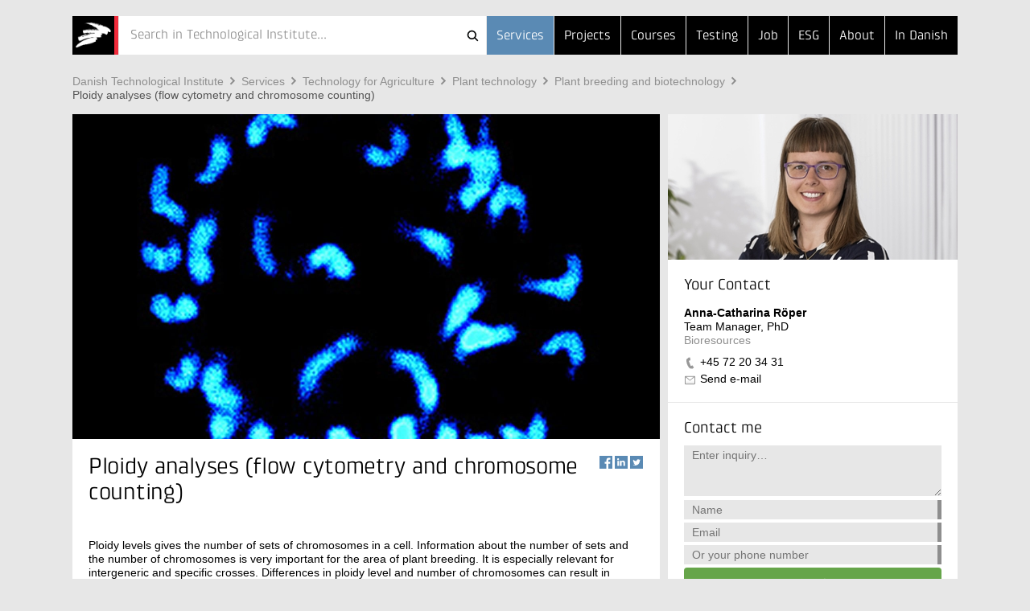

--- FILE ---
content_type: text/html; Charset=ISO-8859-1
request_url: https://www.dti.dk/specialists/ploidy-analyses-flow-cytometry-and-chromosome-counting/39154
body_size: 6251
content:
<!doctype html>
<!--[if lt IE 7]><html class="no-js lt-ie9 lt-ie8 lt-ie7" lang="> <![endif]-->
<!--[if IE 7]><html class="no-js lt-ie9 lt-ie8" lang="> <![endif]-->
<!--[if IE 8]><html class="no-js lt-ie9" lang="> <![endif]-->
<!--[if gt IE 8]><html class="no-js" lang="><![endif]--><head>
<script>
window.addEventListener('CookieInformationConsentGiven', function(event) { //give marketing consent to sc.lfeeder
if (CookieInformation.getConsentGivenFor('cookie_cat_marketing')) {
(function(ss,ex){ window.ldfdr=window.ldfdr||function(){(ldfdr._q=ldfdr._q||[]).push([].slice.call(arguments));}; (function(d,s){ fs=d.getElementsByTagName(s)[0]; function ce(src){ var cs=d.createElement(s); cs.src=src; cs.async=1; fs.parentNode.insertBefore(cs,fs); }; ce('https://sc.lfeeder.com/lftracker_v1_'+ss+(ex?'_'+ex:'')+'.js'); })(document,'script'); })('DzLR5a5oO3J7BoQ2')
}
}, false);
</script>
<script id="CookieConsent" type="text/javascript" data-culture="en" src="//policy.app.cookieinformation.com/uc.js" data-gcm-version="2.0"></script>
<script>window.addEventListener('CookieInformationConsentGiven', function(event) {if (CookieInformation.getConsentGivenFor('cookie_cat_marketing')) {(function(w,d,s,l,i){w[l]=w[l]||[];w[l].push({'gtm.start':new Date().getTime(),event:'gtm.js'});var f=d.getElementsByTagName(s)[0],j=d.createElement(s),dl=l!='dataLayer'?'&l='+l:'';j.async=true;j.src='//www.googletagmanager.com/gtm.js?id='+i+dl;f.parentNode.insertBefore(j,f);})(window,document,'script','dataLayer','GTM-MR4GM7W')}});</script><meta http-equiv="X-UA-Compatible" content="IE=edge,chrome=1"/>
<meta name="viewport" content="width=device-width, initial-scale=1"/>
<style>
         body.front:not(.hide-bottom-warning):not(.presentation-mode) .top-carroussel {
         bottom: 0 !important;
         height: auto;
         }
      </style>
<title>Ploidy analyses (flow cytometry and chromosome counting) - Danish Technological Institute</title>
<meta http-equiv="Content-Type" content="text/html; charset=ISO-8859-1" />
<meta http-equiv="Content-Style-Type" content="text/css" />
<meta name="Title" content="Ploidy analyses (flow cytometry and chromosome counting)" />
<meta name="Date" content="2025-11-12" />
<meta name="Description" content="Ploidy levels gives the number of sets of chromosomes in a cell. Information about the number of sets and the number of chromosomes is very important for the area of plant breeding. It is especially relevant for intergeneric and specific crosses. Differences in ploidy level and number of chromosomes can result in difficulties in crossing plants to get new hybrids with favourite traits, e.g. poor seed set and sterile plants. The awareness of the ploidy level is therefore very important to know, b" />
<meta name="Keywords" content="chromosome, chromosome counting, flow cytometry, Ploidy analyses" />
<meta http-equiv="Content-Language" content="en" />
<meta property="og:url" content="https://www.dti.dk/services/ploidy-analyses-flow-cytometry-and-chromosome-counting/39154" />
<meta property="og:type" content="article" />
<meta property="og:title" content="Ploidy analyses (flow cytometry and chromosome counting)" />
<meta property="og:description" content="Ploidy levels gives the number of sets of chromosomes in a cell. Information about the number of sets and the number of chromosomes is very important for the area of plant breeding. It is especially relevant for intergeneric and specific crosses. Differences in ploidy level and number of chromosomes can result in difficulties in crossing plants to get new hybrids with favourite traits, e.g. poor seed set and sterile plants. The awareness of the ploidy level is therefore very important to know, b" />
<meta property="og:image" content="https://www.dti.dk/_/media/67390" />
<link rel="canonical" href="https://www.dti.dk/services/ploidy-analyses-flow-cytometry-and-chromosome-counting/39154" />
<link rel="alternate" type="application/rss+xml" href="https://www.dti.dk/rss.xml" title="News from Danish Technological Institute" />
<link rel="stylesheet" type="text/css" href="/_/css/responsive/normalize.min.css" />
<link rel="stylesheet" type="text/css" href="/_/css/responsive/main.css?002" />
<link rel="stylesheet" type="text/css" href="/_/css/responsive/main_adds.css" />
<!--[if IE 8]><link rel="stylesheet" type="text/css" href="/_/css/responsive/ie8.css" /><![endif]-->	
<link rel="stylesheet" type="text/css" href="https://www.dti.dk/specialists/style.css?build=10" />
<script src="//ajax.googleapis.com/ajax/libs/jquery/1.11.0/jquery.min.js"></script>
<script src="https://www.dti.dk/e3.common.responsive.js?build=20"></script>
<script src="/_/js/responsive/vendor/jquery.ba-throttle-debounce.min.js"></script>
<script src="/_/js/responsive/vendor/jquery.touchwipe.min.js"></script>
<script src="/_/js/responsive/vendor/modernizr-2.8.3-respond-1.4.2.min.js"></script>
<script src="/_/js/responsive/main.js"></script>
<script src="/_/js/responsive/main-ti.js?001"></script>
<script>var debugMode=0; var objectinfo = {objectid:39154,objectversion:1,objectpage:1,typeid:025,siteid:141,subsiteid:3,languageid:2,shortname:'Ploidy analyses (flow cytometry and chromosome counting)'};</script>
<script>document.trck.init();</script>
</head>
<body class="hide-bottom-warning default subsite3"><noscript><iframe src="//www.googletagmanager.com/ns.html?id=GTM-MR4GM7W" height="0" width="0" style="display:none;visibility:hidden"></iframe></noscript><div class="header"><div class="container"><header><a href="https://www.dti.dk/"><h2 id="iheader">Ploidy analyses (flow cytometry and chromosome counting)</h2></a><button class="menutoggle"><span class="bar"></span><span class="bar"></span><span class="bar"></span></button><nav style="z-index:1;"><ul><li class=" selected"><a href="https://www.dti.dk/services/">Services</a></li><li><a href="https://www.dti.dk/projects/">Projects</a></li><li><a href="https://www.dti.dk/courses/">Courses</a></li><li class="md-dropdown"><a>...</a><ul><li><a href="https://www.dti.dk/testing/">Testing</a></li><li><a href="/job">Job</a></li><li class="esg"><a href="https://www.dti.dk/specialists/44996">ESG</a></li><li><a href="https://www.dti.dk/about">About</a></li><li><a href="https://www.teknologisk.dk/">In Danish</a></li></ul></li></ul></nav><div><form class="search-bar" id="cms.searchform" method="get" action="https://dti.dk/"><input type="hidden" name="cms.cmd" value="query" /><input type="hidden" name="cms.key" /><input type="hidden" name="cms.searchtype" value="responsive" /><button  type="submit">Søg</button><button id="searchclosebutton" onclick="resetSearch()" type="reset">Cancel</button><div class="spinner-container"><div class="spinner small"></div></div><div id="searcharea" onclick="cmstrapFocus()"><div id="searchicons"><img id="searchanimation" style="display:none;height:0px;width:0px;overflow:hidden" src="/_/images/gui/icon.search.animation.gif" alt="teknologiskinstitut" /></div><input id="searchfield" value="" name="cms.query" type="text"  placeholder="Search in Technological Institute..."  autocomplete="off" onkeypress="return trapEnter()"/></div></form><script type="text/javascript">$(function () {initSearch('https://www.dti.dk/','/_/ws/CMSService.ashx',19,141,null,'tek',2,'Search in Technological Institute...')});
</script></div></header></div></div><div class="container search-result"><div id="resultPane" class="bg-white">
		<div id="resultPaneInner" class="row">
			<div id="queryTags" class="sm-col2 md-col5 md-col-push-right lg-col4 lg-col-push-right"></div>
			<div id="queryResults" class="sm-col2 md-col7 lg-col8"></div>
		</div>
	</div>
</div><div class="container"><div class="row"><div class="sm-col2 md-col12 lg-col12"><a class="support-toggle foldout-toggle xsm-col-only sm-col-only" data-foldout-selector="#mobile-contact-foldout">Contact</a><ol class="breadcrumb clearfix"><li><a href="https://www.dti.dk/">Danish&#160;Technological&#160;Institute</a></li><li><a href="https://www.dti.dk/specialists/">Services</a></li><li><a href="https://www.dti.dk/services/technology-for-agriculture/36805">Technology&#160;for&#160;Agriculture</a></li><li><a href="https://www.dti.dk/services/plant-technology/37843">Plant&#160;technology</a></li><li><a href="https://www.dti.dk/services/plant-breeding-and-biotechnology/38039">Plant&#160;breeding&#160;and&#160;biotechnology</a></li><li><a href="https://www.dti.dk/services/ploidy-analyses-flow-cytometry-and-chromosome-counting/39154" class="selected">Ploidy&#160;analyses&#160;(flow&#160;cytometry&#160;and&#160;chromosome&#160;counting)</a></li></ol></div></div><div class="row"><div class="sm-col2 md-col12 lg-col12 xsm-col-only sm-col-only"><script type="text/javascript">window.dataLayer = window.dataLayer || [];window.dataLayer.push({ auth: null });window.dataLayer.push({event: 'center_identified',center: 'Bioresources',center_id: 'c079',});</script><div id="mobile-contact-foldout" class="foldout article"><div class="foldout-animate-height"><div><div><img class="img lazy-img"  data-src="/_/cms.net/helpers/getmedia.ashx?src=employee&r=portrait&q=100&w=360&h=181&employeeid=ANNR" alt="Anna-Catharina  Röper" /></div></div><div class="bg-white item"><div class="padding"><h4>Your Contact</h4><ul class="vcard"><li class="fn">Anna-Catharina  Röper</li><li class="title">Team Manager, PhD</li><li class="org organization-unit">Bioresources</li><li class="type-tel"><a href="tel://+45&#160;72&#160;20&#160;34&#160;31" class="tel">+45&#160;72&#160;20&#160;34&#160;31</a></li><li class="type-email"><a href="#" class="track-email-sidebar" data-mlink="le/ltjhpmpolfuAsoob">Send e-mail</a></li></ul></div></div><div class="bg-white item padding message"><h4>Contact me</h4><script type="text/javascript">var cfHandlertoppane=new contactFormHandler('5423','toppane','Anna-Catharina  Röper','en',{ga:{goal:'contact',parameters:'form ANNR'}});</script><form id="toppane"><textarea name="mailbody"  placeholder="Enter inquiry…"></textarea><input autocomplete="off" name="name"  class="validate name required" data-oneofgroup-sel="" type="input" placeholder="Name" data-validation=/^.{2,255}$/ data-error-sel=".error-message.name"/><div class="error-message name">Indtast venligst et validt navn</div><input autocomplete="off" name="email"  class="validate email required" data-oneofgroup-sel="emailorphone" type="email" placeholder="Email" data-validation=/^([\w-\.]+)@((\[[0-9]{1,3}\.[0-9]{1,3}\.[0-9]{1,3}\.)|(([\w-]+\.)+))([a-zA-Z]{2,4}|[0-9]{1,3})(\]?)$/ data-error-sel=".error-message.email"/><div class="error-message email">Email address is not valid</div><input autocomplete="off" name="phone"  class="validate phone required" data-oneofgroup-sel="emailorphone" type="input" placeholder="Or your phone number" data-validation=/^.{2,255}$/ data-error-sel=".error-message.phone"/><div class="error-message phone">Or your phone number</div><button data="toppane" class="btn btn-green send-form track-contact-sidebar">Send</button></form><div class="sending"><h5>?</h5></div><div class="done"><h5>Thank you for your message</h5></div><div class="error"><h5>Vi beklager</h5><p>På grund af en teknisk fejl kan din henvendelse desværre ikke modtages i øjeblikket. Du er velkommen til at skrive en mail til <a href="#" class="track-email-sidebar" data-mlink="le/ltjhpmpolfuAsoob">Send e-mail</a> eller ringe til +45&#160;72&#160;20&#160;34&#160;31.</p></div></div></div></div></div></div></div></div></div><div class="container article"><div class="row"><div class="sm-col2 md-col7 lg-col8"><article class="main"><header class="articleTop"><div id="posterimage"><img src="/_/media/67390&amp;w=1460&amp;h=808&amp;r=cover&_filename=67390_Camp.jpg" alt="Camp" /></div><div class="tools"><div class="social_share">
	<a href="#" class="facebook" data-social="facebook" data-type="share" data-analytics="true">
		<div>
			<span class="count" data-social="facebook" data-type="share" data-show-parent-more-than="5">0</span>
		</div>
		<span>Facebook</span>
	</a>
	<a href="#" class="linkedin" data-social="linkedin" data-type="share" data-analytics="true">
		<div>
			<span class="count" data-social="linkedin" data-type="share" data-show-parent-more-than="5">0</span>
		</div>
		<span>LinkedIn</span>
	</a>
	<a href="#" class="twitter" data-social="twitter" data-type="share" data-analytics="true">
		<span>Twitter</span>
	</a>
</div></div><h1>Ploidy analyses (flow cytometry and chromosome counting)</h1></header><section class="padding"><div><p>Ploidy levels gives the number of sets of chromosomes in a cell. Information about the number of sets and the number of chromosomes is very important for the area of plant breeding. It is especially relevant for intergeneric and specific crosses. Differences in ploidy level and number of chromosomes can result in difficulties in crossing plants to get new hybrids with favourite traits, e.g. strong growth, poor seed set and sterile plants. The awareness of the ploidy level is therefore very important to know, because it can explain why certain cross combinations do not succeed and can support the right selection of plant material.</p><p>At Danish Technological Institute we can explore the number of chromosomes and measure ploidy level via a flow cytometer.</p><p><strong>How can Danish Technological Institute help you?</strong></p><ul><li>Overview of plant species where the ploidy level and / or chromosome number is known</li><li>Analysis of ploidy level via flow cytometry</li><li>Chromosome number identification</li></ul><p>&nbsp;</p></div></section><section class="related read-more padding"></section><section class="related other-docs padding clearfix"></section></article></div><aside class="sm-col2 md-col5 lg-col4 md-col-push-right lg-col-push-right md-col-only lg-col-only"><div class="sm-pinable "><script type="text/javascript">window.dataLayer = window.dataLayer || [];window.dataLayer.push({ auth: null });window.dataLayer.push({event: 'center_identified',center: 'Bioresources',center_id: 'c079',});</script><div class="bg-white item"><div><img class="img lazy-img"  data-src="/_/cms.net/helpers/getmedia.ashx?src=employee&r=portrait&q=100&w=360&h=181&employeeid=ANNR" alt="Anna-Catharina  Röper" /></div><div class="padding"><h4>Your Contact</h4><ul class="vcard"><li class="fn">Anna-Catharina  Röper</li><li class="title">Team Manager, PhD</li><li class="org organization-unit">Bioresources</li><li class="type-tel"><a href="tel://+45&#160;72&#160;20&#160;34&#160;31" class="tel track-phone-sidebar">+45&#160;72&#160;20&#160;34&#160;31</a></li><li class="type-email"><a href="#" class="track-email-sidebar" data-mlink="le/ltjhpmpolfuAsoob">Send e-mail</a></li></ul></div></div><div class="bg-white item padding message"><h4>Contact me</h4><script type="text/javascript">var cfHandlerrightpane=new contactFormHandler('5423','rightpane','Anna-Catharina  Röper','en',{ga:{goal:'contact',parameters:'form ANNR'}});</script><form id="rightpane"><textarea name="mailbody"  placeholder="Enter inquiry…"></textarea><input autocomplete="off" name="name"  class="validate name required" data-oneofgroup-sel="" type="input" placeholder="Name" data-validation=/^.{2,255}$/ data-error-sel=".error-message.name"/><div class="error-message name">Indtast venligst et validt navn</div><input autocomplete="off" name="email"  class="validate email required" data-oneofgroup-sel="emailorphone" type="email" placeholder="Email" data-validation=/^([\w-\.]+)@((\[[0-9]{1,3}\.[0-9]{1,3}\.[0-9]{1,3}\.)|(([\w-]+\.)+))([a-zA-Z]{2,4}|[0-9]{1,3})(\]?)$/ data-error-sel=".error-message.email"/><div class="error-message email">Email address is not valid</div><input autocomplete="off" name="phone"  class="validate phone required" data-oneofgroup-sel="emailorphone" type="input" placeholder="Or your phone number" data-validation=/^.{2,255}$/ data-error-sel=".error-message.phone"/><div class="error-message phone">Or your phone number</div><button data="rightpane" class="btn btn-green send-form track-contact-sidebar">Send</button></form><div class="sending"><h5>?</h5></div><div class="done"><h5>Thank you for your message</h5></div><div class="error"><h5>Vi beklager</h5><p>På grund af en teknisk fejl kan din henvendelse desværre ikke modtages i øjeblikket. Du er velkommen til at skrive en mail til <a href="#" class="track-email-sidebar" data-mlink="le/ltjhpmpolfuAsoob">Send e-mail</a> eller ringe til +45&#160;72&#160;20&#160;34&#160;31.</p></div></div></div></div></div></aside></div></div><footer class="container"><div class="bg-grey"><div class="row"><div class="sm-col2 md-col4 lg-col4"><h6>Teknologisk Institut</h6></div></div><div class="row"><div class="sm-col2 md-col7 lg-col7 nomargin-top"><div class="row"><div class="sm-col1 md-col6 lg-col4 vcard">
	<div class="padding address nopadding-right">
		<ul>
			<li class="type-org org">Taastrup</li>
			<div class="adr">
				<li class="type-street-address street-address">Gregersensvej 1</li>
				<li>
					<span class="type-postal-code postal-code">2630</span>
					<span class="type-locality locality">Taastrup</span>
				</li>
				<li>Denmark</li>
				<li class="type-tel tel">Phone +45 72 20 20 00</li>
				<li class="type-email">
					<a href="#" data-mlink="le/ltjhpmpolfuApgoj">Send e-mail</a>
				</li>
			</div>
		</ul>
	</div>
</div><div class="sm-col1 md-col6 lg-col4 vcard">
	<div class="padding address nopadding-right">
		<ul>
			<li class="type-org org">Aarhus</li>
			<div class="adr">
				<li class="type-street-address street-address">Kongsvang Allé 29</li>
				<li>
					<span class="type-postal-code postal-code">8000</span>
					<span class="type-locality locality">Aarhus C</span>
				</li>
				<li>Denmark</li>
				<li class="type-tel tel">Phone +45 72 20 20 00</li>
				<li class="type-email">
					<a href="#" data-mlink="le/ltjhpmpolfuApgoj">Send e-mail</a>
				</li>
			</div>
		</ul>
	</div>
</div><div class="sm-col1 md-col6 lg-col4 vcard">
	<div class="padding address nopadding-right">
		<ul>
			<li class="type-org org">DMRI</li>
			<div class="adr">
				<li class="type-street-address street-address">Gregersensvej 9</li>
				<li>
					<span class="type-postal-code postal-code">2630</span>
					<span class="type-locality locality">Taastrup</span>
				</li>
				<li>Denmark</li>
				<li class="type-tel tel">Phone +45 72 20 20 00</li>
				<li class="type-email">
					<a href="#" data-mlink="le/ltjhpmpolfuAjsne">Send e-mail</a>
				</li>
			</div>
		</ul>
	</div>
</div><!--<div class="sm-col1 md-col6 lg-col3 vcard">
                              <div class="padding address nopadding-right">
                                <ul>
                                  <li class="type-org org">Kursusadministration</li>
                                  <div class="adr">
                                    <li class="type-street-address street-address">Gregersensvej 8</li>
                                    <li>
                                      <span class="type-postal-code postal-code">2630</span>
                                      <span class="type-locality locality">Taastrup</span>
                                    </li>
                                    <li class="type-tel tel">Phone +45 72 20 30 00</li>
                                    <li class="type-email">
                                      <a href="#" data-mlink="le/ltjhpmpolfuAsftsvl">Send e-mail</a>
                                    </li>
                                  </div>
                                </ul>
                              </div>
                              </div>--></div></div><div class="sm-col-break"></div><div class="sm-col1 md-col4 lg-col2"><div class="padding nopadding-right md-col-nopadding-bottom"><ul><li><a href="https://www.dti.dk/map">Map</a></li><li><a href="https://www.dti.dk/contact">Directory</a></li><li><a href="https://www.dti.dk/general-information">General information</a></li><li><a href="https://www.dti.dk/employees">Employee Search</a></li></ul></div></div><div class="sm-col1 md-col4 lg-col3"><div class="padding nopadding-right md-col-nopadding-bottom"><ul><li><a href="https://www.dti.dk/who-are-we">Who are we</a></li><li><a href="https://www.dti.dk/organization">Organization</a></li><li><a href="https://www.dti.dk/jobs">Job and Career</a></li><li><a href="https://www.dti.dk/rss.xml">RSS News</a></li><li><a href="https://www.dti.dk/privacy">Personal Data Protection Policy</a></li></ul></div></div></div></div></footer></body></html>

--- FILE ---
content_type: text/html; Charset=ISO-8859-1
request_url: https://www.dti.dk/specialists/ploidy-analyses-flow-cytometry-and-chromosome-counting/39154?callback=jQuery111008298721704185212_1768725736972&_=1768725736973
body_size: 6220
content:
<!doctype html>
<!--[if lt IE 7]><html class="no-js lt-ie9 lt-ie8 lt-ie7" lang="> <![endif]-->
<!--[if IE 7]><html class="no-js lt-ie9 lt-ie8" lang="> <![endif]-->
<!--[if IE 8]><html class="no-js lt-ie9" lang="> <![endif]-->
<!--[if gt IE 8]><html class="no-js" lang="><![endif]--><head>
<script>
window.addEventListener('CookieInformationConsentGiven', function(event) { //give marketing consent to sc.lfeeder
if (CookieInformation.getConsentGivenFor('cookie_cat_marketing')) {
(function(ss,ex){ window.ldfdr=window.ldfdr||function(){(ldfdr._q=ldfdr._q||[]).push([].slice.call(arguments));}; (function(d,s){ fs=d.getElementsByTagName(s)[0]; function ce(src){ var cs=d.createElement(s); cs.src=src; cs.async=1; fs.parentNode.insertBefore(cs,fs); }; ce('https://sc.lfeeder.com/lftracker_v1_'+ss+(ex?'_'+ex:'')+'.js'); })(document,'script'); })('DzLR5a5oO3J7BoQ2')
}
}, false);
</script>
<script id="CookieConsent" type="text/javascript" data-culture="en" src="//policy.app.cookieinformation.com/uc.js" data-gcm-version="2.0"></script>
<script>window.addEventListener('CookieInformationConsentGiven', function(event) {if (CookieInformation.getConsentGivenFor('cookie_cat_marketing')) {(function(w,d,s,l,i){w[l]=w[l]||[];w[l].push({'gtm.start':new Date().getTime(),event:'gtm.js'});var f=d.getElementsByTagName(s)[0],j=d.createElement(s),dl=l!='dataLayer'?'&l='+l:'';j.async=true;j.src='//www.googletagmanager.com/gtm.js?id='+i+dl;f.parentNode.insertBefore(j,f);})(window,document,'script','dataLayer','GTM-MR4GM7W')}});</script><meta http-equiv="X-UA-Compatible" content="IE=edge,chrome=1"/>
<meta name="viewport" content="width=device-width, initial-scale=1"/>
<style>
         body.front:not(.hide-bottom-warning):not(.presentation-mode) .top-carroussel {
         bottom: 0 !important;
         height: auto;
         }
      </style>
<title>Ploidy analyses (flow cytometry and chromosome counting) - Danish Technological Institute</title>
<meta http-equiv="Content-Type" content="text/html; charset=ISO-8859-1" />
<meta http-equiv="Content-Style-Type" content="text/css" />
<meta name="Title" content="Ploidy analyses (flow cytometry and chromosome counting)" />
<meta name="Date" content="2025-11-12" />
<meta name="Description" content="Ploidy levels gives the number of sets of chromosomes in a cell. Information about the number of sets and the number of chromosomes is very important for the area of plant breeding. It is especially relevant for intergeneric and specific crosses. Differences in ploidy level and number of chromosomes can result in difficulties in crossing plants to get new hybrids with favourite traits, e.g. poor seed set and sterile plants. The awareness of the ploidy level is therefore very important to know, b" />
<meta name="Keywords" content="chromosome, chromosome counting, flow cytometry, Ploidy analyses" />
<meta http-equiv="Content-Language" content="en" />
<meta property="og:url" content="https://www.dti.dk/services/ploidy-analyses-flow-cytometry-and-chromosome-counting/39154" />
<meta property="og:type" content="article" />
<meta property="og:title" content="Ploidy analyses (flow cytometry and chromosome counting)" />
<meta property="og:description" content="Ploidy levels gives the number of sets of chromosomes in a cell. Information about the number of sets and the number of chromosomes is very important for the area of plant breeding. It is especially relevant for intergeneric and specific crosses. Differences in ploidy level and number of chromosomes can result in difficulties in crossing plants to get new hybrids with favourite traits, e.g. poor seed set and sterile plants. The awareness of the ploidy level is therefore very important to know, b" />
<meta property="og:image" content="https://www.dti.dk/_/media/67390" />
<link rel="canonical" href="https://www.dti.dk/services/ploidy-analyses-flow-cytometry-and-chromosome-counting/39154" />
<link rel="alternate" type="application/rss+xml" href="https://www.dti.dk/rss.xml" title="News from Danish Technological Institute" />
<link rel="stylesheet" type="text/css" href="/_/css/responsive/normalize.min.css" />
<link rel="stylesheet" type="text/css" href="/_/css/responsive/main.css?002" />
<link rel="stylesheet" type="text/css" href="/_/css/responsive/main_adds.css" />
<!--[if IE 8]><link rel="stylesheet" type="text/css" href="/_/css/responsive/ie8.css" /><![endif]-->	
<link rel="stylesheet" type="text/css" href="https://www.dti.dk/specialists/style.css?build=10" />
<script src="//ajax.googleapis.com/ajax/libs/jquery/1.11.0/jquery.min.js"></script>
<script src="https://www.dti.dk/e3.common.responsive.js?build=20"></script>
<script src="/_/js/responsive/vendor/jquery.ba-throttle-debounce.min.js"></script>
<script src="/_/js/responsive/vendor/jquery.touchwipe.min.js"></script>
<script src="/_/js/responsive/vendor/modernizr-2.8.3-respond-1.4.2.min.js"></script>
<script src="/_/js/responsive/main.js"></script>
<script src="/_/js/responsive/main-ti.js?001"></script>
<script>var debugMode=0; var objectinfo = {objectid:39154,objectversion:1,objectpage:1,typeid:025,siteid:141,subsiteid:3,languageid:2,shortname:'Ploidy analyses (flow cytometry and chromosome counting)'};</script>
<script>document.trck.init();</script>
</head>
<body class="hide-bottom-warning default subsite3"><noscript><iframe src="//www.googletagmanager.com/ns.html?id=GTM-MR4GM7W" height="0" width="0" style="display:none;visibility:hidden"></iframe></noscript><div class="header"><div class="container"><header><a href="https://www.dti.dk/"><h2 id="iheader">Ploidy analyses (flow cytometry and chromosome counting)</h2></a><button class="menutoggle"><span class="bar"></span><span class="bar"></span><span class="bar"></span></button><nav style="z-index:1;"><ul><li class=" selected"><a href="https://www.dti.dk/services/">Services</a></li><li><a href="https://www.dti.dk/projects/">Projects</a></li><li><a href="https://www.dti.dk/courses/">Courses</a></li><li class="md-dropdown"><a>...</a><ul><li><a href="https://www.dti.dk/testing/">Testing</a></li><li><a href="/job">Job</a></li><li class="esg"><a href="https://www.dti.dk/specialists/44996">ESG</a></li><li><a href="https://www.dti.dk/about">About</a></li><li><a href="https://www.teknologisk.dk/">In Danish</a></li></ul></li></ul></nav><div><form class="search-bar" id="cms.searchform" method="get" action="https://dti.dk/"><input type="hidden" name="cms.cmd" value="query" /><input type="hidden" name="cms.key" /><input type="hidden" name="cms.searchtype" value="responsive" /><button  type="submit">Søg</button><button id="searchclosebutton" onclick="resetSearch()" type="reset">Cancel</button><div class="spinner-container"><div class="spinner small"></div></div><div id="searcharea" onclick="cmstrapFocus()"><div id="searchicons"><img id="searchanimation" style="display:none;height:0px;width:0px;overflow:hidden" src="/_/images/gui/icon.search.animation.gif" alt="teknologiskinstitut" /></div><input id="searchfield" value="" name="cms.query" type="text"  placeholder="Search in Technological Institute..."  autocomplete="off" onkeypress="return trapEnter()"/></div></form><script type="text/javascript">$(function () {initSearch('https://www.dti.dk/','/_/ws/CMSService.ashx',19,141,null,'tek',2,'Search in Technological Institute...')});
</script></div></header></div></div><div class="container search-result"><div id="resultPane" class="bg-white">
		<div id="resultPaneInner" class="row">
			<div id="queryTags" class="sm-col2 md-col5 md-col-push-right lg-col4 lg-col-push-right"></div>
			<div id="queryResults" class="sm-col2 md-col7 lg-col8"></div>
		</div>
	</div>
</div><div class="container"><div class="row"><div class="sm-col2 md-col12 lg-col12"><a class="support-toggle foldout-toggle xsm-col-only sm-col-only" data-foldout-selector="#mobile-contact-foldout">Contact</a><ol class="breadcrumb clearfix"><li><a href="https://www.dti.dk/">Danish&#160;Technological&#160;Institute</a></li><li><a href="https://www.dti.dk/specialists/">Services</a></li><li><a href="https://www.dti.dk/services/technology-for-agriculture/36805">Technology&#160;for&#160;Agriculture</a></li><li><a href="https://www.dti.dk/services/plant-technology/37843">Plant&#160;technology</a></li><li><a href="https://www.dti.dk/services/plant-breeding-and-biotechnology/38039">Plant&#160;breeding&#160;and&#160;biotechnology</a></li><li><a href="https://www.dti.dk/services/ploidy-analyses-flow-cytometry-and-chromosome-counting/39154" class="selected">Ploidy&#160;analyses&#160;(flow&#160;cytometry&#160;and&#160;chromosome&#160;counting)</a></li></ol></div></div><div class="row"><div class="sm-col2 md-col12 lg-col12 xsm-col-only sm-col-only"><script type="text/javascript">window.dataLayer = window.dataLayer || [];window.dataLayer.push({ auth: null });window.dataLayer.push({event: 'center_identified',center: 'Bioresources',center_id: 'c079',});</script><div id="mobile-contact-foldout" class="foldout article"><div class="foldout-animate-height"><div><div><img class="img lazy-img"  data-src="/_/cms.net/helpers/getmedia.ashx?src=employee&r=portrait&q=100&w=360&h=181&employeeid=ANNR" alt="Anna-Catharina  Röper" /></div></div><div class="bg-white item"><div class="padding"><h4>Your Contact</h4><ul class="vcard"><li class="fn">Anna-Catharina  Röper</li><li class="title">Team Manager, PhD</li><li class="org organization-unit">Bioresources</li><li class="type-tel"><a href="tel://+45&#160;72&#160;20&#160;34&#160;31" class="tel">+45&#160;72&#160;20&#160;34&#160;31</a></li><li class="type-email"><a href="#" class="track-email-sidebar" data-mlink="le/ltjhpmpolfuAsoob">Send e-mail</a></li></ul></div></div><div class="bg-white item padding message"><h4>Contact me</h4><script type="text/javascript">var cfHandlertoppane=new contactFormHandler('5423','toppane','Anna-Catharina  Röper','en',{ga:{goal:'contact',parameters:'form ANNR'}});</script><form id="toppane"><textarea name="mailbody"  placeholder="Enter inquiry…"></textarea><input autocomplete="off" name="name"  class="validate name required" data-oneofgroup-sel="" type="input" placeholder="Name" data-validation=/^.{2,255}$/ data-error-sel=".error-message.name"/><div class="error-message name">Indtast venligst et validt navn</div><input autocomplete="off" name="email"  class="validate email required" data-oneofgroup-sel="emailorphone" type="email" placeholder="Email" data-validation=/^([\w-\.]+)@((\[[0-9]{1,3}\.[0-9]{1,3}\.[0-9]{1,3}\.)|(([\w-]+\.)+))([a-zA-Z]{2,4}|[0-9]{1,3})(\]?)$/ data-error-sel=".error-message.email"/><div class="error-message email">Email address is not valid</div><input autocomplete="off" name="phone"  class="validate phone required" data-oneofgroup-sel="emailorphone" type="input" placeholder="Or your phone number" data-validation=/^.{2,255}$/ data-error-sel=".error-message.phone"/><div class="error-message phone">Or your phone number</div><button data="toppane" class="btn btn-green send-form track-contact-sidebar">Send</button></form><div class="sending"><h5>?</h5></div><div class="done"><h5>Thank you for your message</h5></div><div class="error"><h5>Vi beklager</h5><p>På grund af en teknisk fejl kan din henvendelse desværre ikke modtages i øjeblikket. Du er velkommen til at skrive en mail til <a href="#" class="track-email-sidebar" data-mlink="le/ltjhpmpolfuAsoob">Send e-mail</a> eller ringe til +45&#160;72&#160;20&#160;34&#160;31.</p></div></div></div></div></div></div></div></div></div><div class="container article"><div class="row"><div class="sm-col2 md-col7 lg-col8"><article class="main"><header class="articleTop"><div id="posterimage"><img src="/_/media/67390&amp;w=1460&amp;h=808&amp;r=cover&_filename=67390_Camp.jpg" alt="Camp" /></div><div class="tools"><div class="social_share">
	<a href="#" class="facebook" data-social="facebook" data-type="share" data-analytics="true">
		<div>
			<span class="count" data-social="facebook" data-type="share" data-show-parent-more-than="5">0</span>
		</div>
		<span>Facebook</span>
	</a>
	<a href="#" class="linkedin" data-social="linkedin" data-type="share" data-analytics="true">
		<div>
			<span class="count" data-social="linkedin" data-type="share" data-show-parent-more-than="5">0</span>
		</div>
		<span>LinkedIn</span>
	</a>
	<a href="#" class="twitter" data-social="twitter" data-type="share" data-analytics="true">
		<span>Twitter</span>
	</a>
</div></div><h1>Ploidy analyses (flow cytometry and chromosome counting)</h1></header><section class="padding"><div><p>Ploidy levels gives the number of sets of chromosomes in a cell. Information about the number of sets and the number of chromosomes is very important for the area of plant breeding. It is especially relevant for intergeneric and specific crosses. Differences in ploidy level and number of chromosomes can result in difficulties in crossing plants to get new hybrids with favourite traits, e.g. strong growth, poor seed set and sterile plants. The awareness of the ploidy level is therefore very important to know, because it can explain why certain cross combinations do not succeed and can support the right selection of plant material.</p><p>At Danish Technological Institute we can explore the number of chromosomes and measure ploidy level via a flow cytometer.</p><p><strong>How can Danish Technological Institute help you?</strong></p><ul><li>Overview of plant species where the ploidy level and / or chromosome number is known</li><li>Analysis of ploidy level via flow cytometry</li><li>Chromosome number identification</li></ul><p>&nbsp;</p></div></section><section class="related read-more padding"></section><section class="related other-docs padding clearfix"></section></article></div><aside class="sm-col2 md-col5 lg-col4 md-col-push-right lg-col-push-right md-col-only lg-col-only"><div class="sm-pinable "><script type="text/javascript">window.dataLayer = window.dataLayer || [];window.dataLayer.push({ auth: null });window.dataLayer.push({event: 'center_identified',center: 'Bioresources',center_id: 'c079',});</script><div class="bg-white item"><div><img class="img lazy-img"  data-src="/_/cms.net/helpers/getmedia.ashx?src=employee&r=portrait&q=100&w=360&h=181&employeeid=ANNR" alt="Anna-Catharina  Röper" /></div><div class="padding"><h4>Your Contact</h4><ul class="vcard"><li class="fn">Anna-Catharina  Röper</li><li class="title">Team Manager, PhD</li><li class="org organization-unit">Bioresources</li><li class="type-tel"><a href="tel://+45&#160;72&#160;20&#160;34&#160;31" class="tel track-phone-sidebar">+45&#160;72&#160;20&#160;34&#160;31</a></li><li class="type-email"><a href="#" class="track-email-sidebar" data-mlink="le/ltjhpmpolfuAsoob">Send e-mail</a></li></ul></div></div><div class="bg-white item padding message"><h4>Contact me</h4><script type="text/javascript">var cfHandlerrightpane=new contactFormHandler('5423','rightpane','Anna-Catharina  Röper','en',{ga:{goal:'contact',parameters:'form ANNR'}});</script><form id="rightpane"><textarea name="mailbody"  placeholder="Enter inquiry…"></textarea><input autocomplete="off" name="name"  class="validate name required" data-oneofgroup-sel="" type="input" placeholder="Name" data-validation=/^.{2,255}$/ data-error-sel=".error-message.name"/><div class="error-message name">Indtast venligst et validt navn</div><input autocomplete="off" name="email"  class="validate email required" data-oneofgroup-sel="emailorphone" type="email" placeholder="Email" data-validation=/^([\w-\.]+)@((\[[0-9]{1,3}\.[0-9]{1,3}\.[0-9]{1,3}\.)|(([\w-]+\.)+))([a-zA-Z]{2,4}|[0-9]{1,3})(\]?)$/ data-error-sel=".error-message.email"/><div class="error-message email">Email address is not valid</div><input autocomplete="off" name="phone"  class="validate phone required" data-oneofgroup-sel="emailorphone" type="input" placeholder="Or your phone number" data-validation=/^.{2,255}$/ data-error-sel=".error-message.phone"/><div class="error-message phone">Or your phone number</div><button data="rightpane" class="btn btn-green send-form track-contact-sidebar">Send</button></form><div class="sending"><h5>?</h5></div><div class="done"><h5>Thank you for your message</h5></div><div class="error"><h5>Vi beklager</h5><p>På grund af en teknisk fejl kan din henvendelse desværre ikke modtages i øjeblikket. Du er velkommen til at skrive en mail til <a href="#" class="track-email-sidebar" data-mlink="le/ltjhpmpolfuAsoob">Send e-mail</a> eller ringe til +45&#160;72&#160;20&#160;34&#160;31.</p></div></div></div></div></div></aside></div></div><footer class="container"><div class="bg-grey"><div class="row"><div class="sm-col2 md-col4 lg-col4"><h6>Teknologisk Institut</h6></div></div><div class="row"><div class="sm-col2 md-col7 lg-col7 nomargin-top"><div class="row"><div class="sm-col1 md-col6 lg-col4 vcard">
	<div class="padding address nopadding-right">
		<ul>
			<li class="type-org org">Taastrup</li>
			<div class="adr">
				<li class="type-street-address street-address">Gregersensvej 1</li>
				<li>
					<span class="type-postal-code postal-code">2630</span>
					<span class="type-locality locality">Taastrup</span>
				</li>
				<li>Denmark</li>
				<li class="type-tel tel">Phone +45 72 20 20 00</li>
				<li class="type-email">
					<a href="#" data-mlink="le/ltjhpmpolfuApgoj">Send e-mail</a>
				</li>
			</div>
		</ul>
	</div>
</div><div class="sm-col1 md-col6 lg-col4 vcard">
	<div class="padding address nopadding-right">
		<ul>
			<li class="type-org org">Aarhus</li>
			<div class="adr">
				<li class="type-street-address street-address">Kongsvang Allé 29</li>
				<li>
					<span class="type-postal-code postal-code">8000</span>
					<span class="type-locality locality">Aarhus C</span>
				</li>
				<li>Denmark</li>
				<li class="type-tel tel">Phone +45 72 20 20 00</li>
				<li class="type-email">
					<a href="#" data-mlink="le/ltjhpmpolfuApgoj">Send e-mail</a>
				</li>
			</div>
		</ul>
	</div>
</div><div class="sm-col1 md-col6 lg-col4 vcard">
	<div class="padding address nopadding-right">
		<ul>
			<li class="type-org org">DMRI</li>
			<div class="adr">
				<li class="type-street-address street-address">Gregersensvej 9</li>
				<li>
					<span class="type-postal-code postal-code">2630</span>
					<span class="type-locality locality">Taastrup</span>
				</li>
				<li>Denmark</li>
				<li class="type-tel tel">Phone +45 72 20 20 00</li>
				<li class="type-email">
					<a href="#" data-mlink="le/ltjhpmpolfuAjsne">Send e-mail</a>
				</li>
			</div>
		</ul>
	</div>
</div><!--<div class="sm-col1 md-col6 lg-col3 vcard">
                              <div class="padding address nopadding-right">
                                <ul>
                                  <li class="type-org org">Kursusadministration</li>
                                  <div class="adr">
                                    <li class="type-street-address street-address">Gregersensvej 8</li>
                                    <li>
                                      <span class="type-postal-code postal-code">2630</span>
                                      <span class="type-locality locality">Taastrup</span>
                                    </li>
                                    <li class="type-tel tel">Phone +45 72 20 30 00</li>
                                    <li class="type-email">
                                      <a href="#" data-mlink="le/ltjhpmpolfuAsftsvl">Send e-mail</a>
                                    </li>
                                  </div>
                                </ul>
                              </div>
                              </div>--></div></div><div class="sm-col-break"></div><div class="sm-col1 md-col4 lg-col2"><div class="padding nopadding-right md-col-nopadding-bottom"><ul><li><a href="https://www.dti.dk/map">Map</a></li><li><a href="https://www.dti.dk/contact">Directory</a></li><li><a href="https://www.dti.dk/general-information">General information</a></li><li><a href="https://www.dti.dk/employees">Employee Search</a></li></ul></div></div><div class="sm-col1 md-col4 lg-col3"><div class="padding nopadding-right md-col-nopadding-bottom"><ul><li><a href="https://www.dti.dk/who-are-we">Who are we</a></li><li><a href="https://www.dti.dk/organization">Organization</a></li><li><a href="https://www.dti.dk/jobs">Job and Career</a></li><li><a href="https://www.dti.dk/rss.xml">RSS News</a></li><li><a href="https://www.dti.dk/privacy">Personal Data Protection Policy</a></li></ul></div></div></div></div></footer></body></html>

--- FILE ---
content_type: text/html; Charset=ISO-8859-1
request_url: https://www.dti.dk/specialists/ploidy-analyses-flow-cytometry-and-chromosome-counting/39154?callback=jQuery111008298721704185212_1768725736974&_=1768725736975
body_size: 6269
content:
<!doctype html>
<!--[if lt IE 7]><html class="no-js lt-ie9 lt-ie8 lt-ie7" lang="> <![endif]-->
<!--[if IE 7]><html class="no-js lt-ie9 lt-ie8" lang="> <![endif]-->
<!--[if IE 8]><html class="no-js lt-ie9" lang="> <![endif]-->
<!--[if gt IE 8]><html class="no-js" lang="><![endif]--><head>
<script>
window.addEventListener('CookieInformationConsentGiven', function(event) { //give marketing consent to sc.lfeeder
if (CookieInformation.getConsentGivenFor('cookie_cat_marketing')) {
(function(ss,ex){ window.ldfdr=window.ldfdr||function(){(ldfdr._q=ldfdr._q||[]).push([].slice.call(arguments));}; (function(d,s){ fs=d.getElementsByTagName(s)[0]; function ce(src){ var cs=d.createElement(s); cs.src=src; cs.async=1; fs.parentNode.insertBefore(cs,fs); }; ce('https://sc.lfeeder.com/lftracker_v1_'+ss+(ex?'_'+ex:'')+'.js'); })(document,'script'); })('DzLR5a5oO3J7BoQ2')
}
}, false);
</script>
<script id="CookieConsent" type="text/javascript" data-culture="en" src="//policy.app.cookieinformation.com/uc.js" data-gcm-version="2.0"></script>
<script>window.addEventListener('CookieInformationConsentGiven', function(event) {if (CookieInformation.getConsentGivenFor('cookie_cat_marketing')) {(function(w,d,s,l,i){w[l]=w[l]||[];w[l].push({'gtm.start':new Date().getTime(),event:'gtm.js'});var f=d.getElementsByTagName(s)[0],j=d.createElement(s),dl=l!='dataLayer'?'&l='+l:'';j.async=true;j.src='//www.googletagmanager.com/gtm.js?id='+i+dl;f.parentNode.insertBefore(j,f);})(window,document,'script','dataLayer','GTM-MR4GM7W')}});</script><meta http-equiv="X-UA-Compatible" content="IE=edge,chrome=1"/>
<meta name="viewport" content="width=device-width, initial-scale=1"/>
<style>
         body.front:not(.hide-bottom-warning):not(.presentation-mode) .top-carroussel {
         bottom: 0 !important;
         height: auto;
         }
      </style>
<title>Ploidy analyses (flow cytometry and chromosome counting) - Danish Technological Institute</title>
<meta http-equiv="Content-Type" content="text/html; charset=ISO-8859-1" />
<meta http-equiv="Content-Style-Type" content="text/css" />
<meta name="Title" content="Ploidy analyses (flow cytometry and chromosome counting)" />
<meta name="Date" content="2025-11-12" />
<meta name="Description" content="Ploidy levels gives the number of sets of chromosomes in a cell. Information about the number of sets and the number of chromosomes is very important for the area of plant breeding. It is especially relevant for intergeneric and specific crosses. Differences in ploidy level and number of chromosomes can result in difficulties in crossing plants to get new hybrids with favourite traits, e.g. poor seed set and sterile plants. The awareness of the ploidy level is therefore very important to know, b" />
<meta name="Keywords" content="chromosome, chromosome counting, flow cytometry, Ploidy analyses" />
<meta http-equiv="Content-Language" content="en" />
<meta property="og:url" content="https://www.dti.dk/services/ploidy-analyses-flow-cytometry-and-chromosome-counting/39154" />
<meta property="og:type" content="article" />
<meta property="og:title" content="Ploidy analyses (flow cytometry and chromosome counting)" />
<meta property="og:description" content="Ploidy levels gives the number of sets of chromosomes in a cell. Information about the number of sets and the number of chromosomes is very important for the area of plant breeding. It is especially relevant for intergeneric and specific crosses. Differences in ploidy level and number of chromosomes can result in difficulties in crossing plants to get new hybrids with favourite traits, e.g. poor seed set and sterile plants. The awareness of the ploidy level is therefore very important to know, b" />
<meta property="og:image" content="https://www.dti.dk/_/media/67390" />
<link rel="canonical" href="https://www.dti.dk/services/ploidy-analyses-flow-cytometry-and-chromosome-counting/39154" />
<link rel="alternate" type="application/rss+xml" href="https://www.dti.dk/rss.xml" title="News from Danish Technological Institute" />
<link rel="stylesheet" type="text/css" href="/_/css/responsive/normalize.min.css" />
<link rel="stylesheet" type="text/css" href="/_/css/responsive/main.css?002" />
<link rel="stylesheet" type="text/css" href="/_/css/responsive/main_adds.css" />
<!--[if IE 8]><link rel="stylesheet" type="text/css" href="/_/css/responsive/ie8.css" /><![endif]-->	
<link rel="stylesheet" type="text/css" href="https://www.dti.dk/specialists/style.css?build=10" />
<script src="//ajax.googleapis.com/ajax/libs/jquery/1.11.0/jquery.min.js"></script>
<script src="https://www.dti.dk/e3.common.responsive.js?build=20"></script>
<script src="/_/js/responsive/vendor/jquery.ba-throttle-debounce.min.js"></script>
<script src="/_/js/responsive/vendor/jquery.touchwipe.min.js"></script>
<script src="/_/js/responsive/vendor/modernizr-2.8.3-respond-1.4.2.min.js"></script>
<script src="/_/js/responsive/main.js"></script>
<script src="/_/js/responsive/main-ti.js?001"></script>
<script>var debugMode=0; var objectinfo = {objectid:39154,objectversion:1,objectpage:1,typeid:025,siteid:141,subsiteid:3,languageid:2,shortname:'Ploidy analyses (flow cytometry and chromosome counting)'};</script>
<script>document.trck.init();</script>
</head>
<body class="hide-bottom-warning default subsite3"><noscript><iframe src="//www.googletagmanager.com/ns.html?id=GTM-MR4GM7W" height="0" width="0" style="display:none;visibility:hidden"></iframe></noscript><div class="header"><div class="container"><header><a href="https://www.dti.dk/"><h2 id="iheader">Ploidy analyses (flow cytometry and chromosome counting)</h2></a><button class="menutoggle"><span class="bar"></span><span class="bar"></span><span class="bar"></span></button><nav style="z-index:1;"><ul><li class=" selected"><a href="https://www.dti.dk/services/">Services</a></li><li><a href="https://www.dti.dk/projects/">Projects</a></li><li><a href="https://www.dti.dk/courses/">Courses</a></li><li class="md-dropdown"><a>...</a><ul><li><a href="https://www.dti.dk/testing/">Testing</a></li><li><a href="/job">Job</a></li><li class="esg"><a href="https://www.dti.dk/specialists/44996">ESG</a></li><li><a href="https://www.dti.dk/about">About</a></li><li><a href="https://www.teknologisk.dk/">In Danish</a></li></ul></li></ul></nav><div><form class="search-bar" id="cms.searchform" method="get" action="https://dti.dk/"><input type="hidden" name="cms.cmd" value="query" /><input type="hidden" name="cms.key" /><input type="hidden" name="cms.searchtype" value="responsive" /><button  type="submit">Søg</button><button id="searchclosebutton" onclick="resetSearch()" type="reset">Cancel</button><div class="spinner-container"><div class="spinner small"></div></div><div id="searcharea" onclick="cmstrapFocus()"><div id="searchicons"><img id="searchanimation" style="display:none;height:0px;width:0px;overflow:hidden" src="/_/images/gui/icon.search.animation.gif" alt="teknologiskinstitut" /></div><input id="searchfield" value="" name="cms.query" type="text"  placeholder="Search in Technological Institute..."  autocomplete="off" onkeypress="return trapEnter()"/></div></form><script type="text/javascript">$(function () {initSearch('https://www.dti.dk/','/_/ws/CMSService.ashx',19,141,null,'tek',2,'Search in Technological Institute...')});
</script></div></header></div></div><div class="container search-result"><div id="resultPane" class="bg-white">
		<div id="resultPaneInner" class="row">
			<div id="queryTags" class="sm-col2 md-col5 md-col-push-right lg-col4 lg-col-push-right"></div>
			<div id="queryResults" class="sm-col2 md-col7 lg-col8"></div>
		</div>
	</div>
</div><div class="container"><div class="row"><div class="sm-col2 md-col12 lg-col12"><a class="support-toggle foldout-toggle xsm-col-only sm-col-only" data-foldout-selector="#mobile-contact-foldout">Contact</a><ol class="breadcrumb clearfix"><li><a href="https://www.dti.dk/">Danish&#160;Technological&#160;Institute</a></li><li><a href="https://www.dti.dk/specialists/">Services</a></li><li><a href="https://www.dti.dk/services/technology-for-agriculture/36805">Technology&#160;for&#160;Agriculture</a></li><li><a href="https://www.dti.dk/services/plant-technology/37843">Plant&#160;technology</a></li><li><a href="https://www.dti.dk/services/plant-breeding-and-biotechnology/38039">Plant&#160;breeding&#160;and&#160;biotechnology</a></li><li><a href="https://www.dti.dk/services/ploidy-analyses-flow-cytometry-and-chromosome-counting/39154" class="selected">Ploidy&#160;analyses&#160;(flow&#160;cytometry&#160;and&#160;chromosome&#160;counting)</a></li></ol></div></div><div class="row"><div class="sm-col2 md-col12 lg-col12 xsm-col-only sm-col-only"><script type="text/javascript">window.dataLayer = window.dataLayer || [];window.dataLayer.push({ auth: null });window.dataLayer.push({event: 'center_identified',center: 'Bioresources',center_id: 'c079',});</script><div id="mobile-contact-foldout" class="foldout article"><div class="foldout-animate-height"><div><div><img class="img lazy-img"  data-src="/_/cms.net/helpers/getmedia.ashx?src=employee&r=portrait&q=100&w=360&h=181&employeeid=ANNR" alt="Anna-Catharina  Röper" /></div></div><div class="bg-white item"><div class="padding"><h4>Your Contact</h4><ul class="vcard"><li class="fn">Anna-Catharina  Röper</li><li class="title">Team Manager, PhD</li><li class="org organization-unit">Bioresources</li><li class="type-tel"><a href="tel://+45&#160;72&#160;20&#160;34&#160;31" class="tel">+45&#160;72&#160;20&#160;34&#160;31</a></li><li class="type-email"><a href="#" class="track-email-sidebar" data-mlink="le/ltjhpmpolfuAsoob">Send e-mail</a></li></ul></div></div><div class="bg-white item padding message"><h4>Contact me</h4><script type="text/javascript">var cfHandlertoppane=new contactFormHandler('5423','toppane','Anna-Catharina  Röper','en',{ga:{goal:'contact',parameters:'form ANNR'}});</script><form id="toppane"><textarea name="mailbody"  placeholder="Enter inquiry…"></textarea><input autocomplete="off" name="name"  class="validate name required" data-oneofgroup-sel="" type="input" placeholder="Name" data-validation=/^.{2,255}$/ data-error-sel=".error-message.name"/><div class="error-message name">Indtast venligst et validt navn</div><input autocomplete="off" name="email"  class="validate email required" data-oneofgroup-sel="emailorphone" type="email" placeholder="Email" data-validation=/^([\w-\.]+)@((\[[0-9]{1,3}\.[0-9]{1,3}\.[0-9]{1,3}\.)|(([\w-]+\.)+))([a-zA-Z]{2,4}|[0-9]{1,3})(\]?)$/ data-error-sel=".error-message.email"/><div class="error-message email">Email address is not valid</div><input autocomplete="off" name="phone"  class="validate phone required" data-oneofgroup-sel="emailorphone" type="input" placeholder="Or your phone number" data-validation=/^.{2,255}$/ data-error-sel=".error-message.phone"/><div class="error-message phone">Or your phone number</div><button data="toppane" class="btn btn-green send-form track-contact-sidebar">Send</button></form><div class="sending"><h5>?</h5></div><div class="done"><h5>Thank you for your message</h5></div><div class="error"><h5>Vi beklager</h5><p>På grund af en teknisk fejl kan din henvendelse desværre ikke modtages i øjeblikket. Du er velkommen til at skrive en mail til <a href="#" class="track-email-sidebar" data-mlink="le/ltjhpmpolfuAsoob">Send e-mail</a> eller ringe til +45&#160;72&#160;20&#160;34&#160;31.</p></div></div></div></div></div></div></div></div></div><div class="container article"><div class="row"><div class="sm-col2 md-col7 lg-col8"><article class="main"><header class="articleTop"><div id="posterimage"><img src="/_/media/67390&amp;w=1460&amp;h=808&amp;r=cover&_filename=67390_Camp.jpg" alt="Camp" /></div><div class="tools"><div class="social_share">
	<a href="#" class="facebook" data-social="facebook" data-type="share" data-analytics="true">
		<div>
			<span class="count" data-social="facebook" data-type="share" data-show-parent-more-than="5">0</span>
		</div>
		<span>Facebook</span>
	</a>
	<a href="#" class="linkedin" data-social="linkedin" data-type="share" data-analytics="true">
		<div>
			<span class="count" data-social="linkedin" data-type="share" data-show-parent-more-than="5">0</span>
		</div>
		<span>LinkedIn</span>
	</a>
	<a href="#" class="twitter" data-social="twitter" data-type="share" data-analytics="true">
		<span>Twitter</span>
	</a>
</div></div><h1>Ploidy analyses (flow cytometry and chromosome counting)</h1></header><section class="padding"><div><p>Ploidy levels gives the number of sets of chromosomes in a cell. Information about the number of sets and the number of chromosomes is very important for the area of plant breeding. It is especially relevant for intergeneric and specific crosses. Differences in ploidy level and number of chromosomes can result in difficulties in crossing plants to get new hybrids with favourite traits, e.g. strong growth, poor seed set and sterile plants. The awareness of the ploidy level is therefore very important to know, because it can explain why certain cross combinations do not succeed and can support the right selection of plant material.</p><p>At Danish Technological Institute we can explore the number of chromosomes and measure ploidy level via a flow cytometer.</p><p><strong>How can Danish Technological Institute help you?</strong></p><ul><li>Overview of plant species where the ploidy level and / or chromosome number is known</li><li>Analysis of ploidy level via flow cytometry</li><li>Chromosome number identification</li></ul><p>&nbsp;</p></div></section><section class="related read-more padding"></section><section class="related other-docs padding clearfix"></section></article></div><aside class="sm-col2 md-col5 lg-col4 md-col-push-right lg-col-push-right md-col-only lg-col-only"><div class="sm-pinable "><script type="text/javascript">window.dataLayer = window.dataLayer || [];window.dataLayer.push({ auth: null });window.dataLayer.push({event: 'center_identified',center: 'Bioresources',center_id: 'c079',});</script><div class="bg-white item"><div><img class="img lazy-img"  data-src="/_/cms.net/helpers/getmedia.ashx?src=employee&r=portrait&q=100&w=360&h=181&employeeid=ANNR" alt="Anna-Catharina  Röper" /></div><div class="padding"><h4>Your Contact</h4><ul class="vcard"><li class="fn">Anna-Catharina  Röper</li><li class="title">Team Manager, PhD</li><li class="org organization-unit">Bioresources</li><li class="type-tel"><a href="tel://+45&#160;72&#160;20&#160;34&#160;31" class="tel track-phone-sidebar">+45&#160;72&#160;20&#160;34&#160;31</a></li><li class="type-email"><a href="#" class="track-email-sidebar" data-mlink="le/ltjhpmpolfuAsoob">Send e-mail</a></li></ul></div></div><div class="bg-white item padding message"><h4>Contact me</h4><script type="text/javascript">var cfHandlerrightpane=new contactFormHandler('5423','rightpane','Anna-Catharina  Röper','en',{ga:{goal:'contact',parameters:'form ANNR'}});</script><form id="rightpane"><textarea name="mailbody"  placeholder="Enter inquiry…"></textarea><input autocomplete="off" name="name"  class="validate name required" data-oneofgroup-sel="" type="input" placeholder="Name" data-validation=/^.{2,255}$/ data-error-sel=".error-message.name"/><div class="error-message name">Indtast venligst et validt navn</div><input autocomplete="off" name="email"  class="validate email required" data-oneofgroup-sel="emailorphone" type="email" placeholder="Email" data-validation=/^([\w-\.]+)@((\[[0-9]{1,3}\.[0-9]{1,3}\.[0-9]{1,3}\.)|(([\w-]+\.)+))([a-zA-Z]{2,4}|[0-9]{1,3})(\]?)$/ data-error-sel=".error-message.email"/><div class="error-message email">Email address is not valid</div><input autocomplete="off" name="phone"  class="validate phone required" data-oneofgroup-sel="emailorphone" type="input" placeholder="Or your phone number" data-validation=/^.{2,255}$/ data-error-sel=".error-message.phone"/><div class="error-message phone">Or your phone number</div><button data="rightpane" class="btn btn-green send-form track-contact-sidebar">Send</button></form><div class="sending"><h5>?</h5></div><div class="done"><h5>Thank you for your message</h5></div><div class="error"><h5>Vi beklager</h5><p>På grund af en teknisk fejl kan din henvendelse desværre ikke modtages i øjeblikket. Du er velkommen til at skrive en mail til <a href="#" class="track-email-sidebar" data-mlink="le/ltjhpmpolfuAsoob">Send e-mail</a> eller ringe til +45&#160;72&#160;20&#160;34&#160;31.</p></div></div></div></div></div></aside></div></div><footer class="container"><div class="bg-grey"><div class="row"><div class="sm-col2 md-col4 lg-col4"><h6>Teknologisk Institut</h6></div></div><div class="row"><div class="sm-col2 md-col7 lg-col7 nomargin-top"><div class="row"><div class="sm-col1 md-col6 lg-col4 vcard">
	<div class="padding address nopadding-right">
		<ul>
			<li class="type-org org">Taastrup</li>
			<div class="adr">
				<li class="type-street-address street-address">Gregersensvej 1</li>
				<li>
					<span class="type-postal-code postal-code">2630</span>
					<span class="type-locality locality">Taastrup</span>
				</li>
				<li>Denmark</li>
				<li class="type-tel tel">Phone +45 72 20 20 00</li>
				<li class="type-email">
					<a href="#" data-mlink="le/ltjhpmpolfuApgoj">Send e-mail</a>
				</li>
			</div>
		</ul>
	</div>
</div><div class="sm-col1 md-col6 lg-col4 vcard">
	<div class="padding address nopadding-right">
		<ul>
			<li class="type-org org">Aarhus</li>
			<div class="adr">
				<li class="type-street-address street-address">Kongsvang Allé 29</li>
				<li>
					<span class="type-postal-code postal-code">8000</span>
					<span class="type-locality locality">Aarhus C</span>
				</li>
				<li>Denmark</li>
				<li class="type-tel tel">Phone +45 72 20 20 00</li>
				<li class="type-email">
					<a href="#" data-mlink="le/ltjhpmpolfuApgoj">Send e-mail</a>
				</li>
			</div>
		</ul>
	</div>
</div><div class="sm-col1 md-col6 lg-col4 vcard">
	<div class="padding address nopadding-right">
		<ul>
			<li class="type-org org">DMRI</li>
			<div class="adr">
				<li class="type-street-address street-address">Gregersensvej 9</li>
				<li>
					<span class="type-postal-code postal-code">2630</span>
					<span class="type-locality locality">Taastrup</span>
				</li>
				<li>Denmark</li>
				<li class="type-tel tel">Phone +45 72 20 20 00</li>
				<li class="type-email">
					<a href="#" data-mlink="le/ltjhpmpolfuAjsne">Send e-mail</a>
				</li>
			</div>
		</ul>
	</div>
</div><!--<div class="sm-col1 md-col6 lg-col3 vcard">
                              <div class="padding address nopadding-right">
                                <ul>
                                  <li class="type-org org">Kursusadministration</li>
                                  <div class="adr">
                                    <li class="type-street-address street-address">Gregersensvej 8</li>
                                    <li>
                                      <span class="type-postal-code postal-code">2630</span>
                                      <span class="type-locality locality">Taastrup</span>
                                    </li>
                                    <li class="type-tel tel">Phone +45 72 20 30 00</li>
                                    <li class="type-email">
                                      <a href="#" data-mlink="le/ltjhpmpolfuAsftsvl">Send e-mail</a>
                                    </li>
                                  </div>
                                </ul>
                              </div>
                              </div>--></div></div><div class="sm-col-break"></div><div class="sm-col1 md-col4 lg-col2"><div class="padding nopadding-right md-col-nopadding-bottom"><ul><li><a href="https://www.dti.dk/map">Map</a></li><li><a href="https://www.dti.dk/contact">Directory</a></li><li><a href="https://www.dti.dk/general-information">General information</a></li><li><a href="https://www.dti.dk/employees">Employee Search</a></li></ul></div></div><div class="sm-col1 md-col4 lg-col3"><div class="padding nopadding-right md-col-nopadding-bottom"><ul><li><a href="https://www.dti.dk/who-are-we">Who are we</a></li><li><a href="https://www.dti.dk/organization">Organization</a></li><li><a href="https://www.dti.dk/jobs">Job and Career</a></li><li><a href="https://www.dti.dk/rss.xml">RSS News</a></li><li><a href="https://www.dti.dk/privacy">Personal Data Protection Policy</a></li></ul></div></div></div></div></footer></body></html>

--- FILE ---
content_type: image/svg+xml
request_url: https://www.dti.dk/_/css/img/icon-search-sm.svg
body_size: 494
content:
<?xml version="1.0" encoding="utf-8"?>
<!-- Generator: Adobe Illustrator 18.1.1, SVG Export Plug-In . SVG Version: 6.00 Build 0)  -->
<svg version="1.1" id="Lag_1" xmlns="http://www.w3.org/2000/svg" xmlns:xlink="http://www.w3.org/1999/xlink" x="0px" y="0px"
	 viewBox="0 0 18.9 18.8" width="18.9" height="18.8" enable-background="new 0 0 18.9 18.8" xml:space="preserve">
<path fill="#010202" d="M18.1,16.6l-4.4-4.4c0.9-1.2,1.4-2.6,1.4-4.2c0-3.9-3.2-7.1-7.1-7.1C4.1,0.9,0.9,4.1,0.9,8
	c0,3.9,3.2,7.1,7.1,7.1c1.6,0,3.1-0.6,4.3-1.5l4.4,4.4L18.1,16.6z M2.9,8c0-2.8,2.3-5.1,5.1-5.1c2.8,0,5.1,2.3,5.1,5.1
	c0,2.8-2.3,5.1-5.1,5.1C5.2,13.1,2.9,10.8,2.9,8z"/>
</svg>


--- FILE ---
content_type: image/svg+xml
request_url: https://www.dti.dk/_/css/img/icon-arrow-down-small-white.svg
body_size: 346
content:
<?xml version="1.0" encoding="utf-8"?>
<!-- Generator: Adobe Illustrator 18.1.1, SVG Export Plug-In . SVG Version: 6.00 Build 0)  -->
<svg version="1.1" id="Lag_1" xmlns="http://www.w3.org/2000/svg" xmlns:xlink="http://www.w3.org/1999/xlink" x="0px" y="0px"
	 viewBox="-295.6 417.2 12.5 8.4" width="12.5" height="8.4" enable-background="new -295.6 417.2 12.5 8.4" xml:space="preserve">
<path fill-rule="evenodd" clip-rule="evenodd" fill="#ffffff" d="M-289.1,421.7l3.6-3.6l1.4,1.4l-5,5l-5.1-5l1.4-1.4L-289.1,421.7z"/>
</svg>
